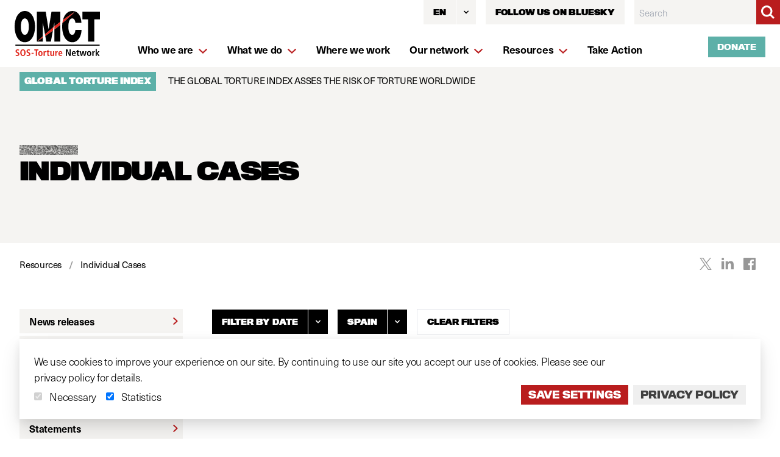

--- FILE ---
content_type: text/html; charset=UTF-8
request_url: https://www.omct.org/index.php/actions/sprig-core/components/render?sprig%3AsiteId=2de05f13a6197bc2f69da33adce921ecb7fcb164e3978b844c33d0f8c17f897d1&sprig%3Aid=7c1d38eb1c7afd83b70dee8e866a4eccfa8adb80ccdc656fc006019f5d5d4ad9component-wsrwsv&sprig%3Acomponent=3c59bd3f56626b80961cb7fc358d9af5ca736082d1f5ac7eafd7cc62236d1a63&sprig%3Atemplate=124e3518e2b761a98416eb889342c10b1bf2963152660289a1a9e9c63b93a750_components%2Fsprig%2Fsubnav&sprig%3Avariables%5Bsection%5D=c1a0b17436d59f61c3765b0f7553d120f685f5089c8c758b420fcbd888923f75pages&sprig%3Avariables%5BrootId%5D=1714a85a92b733d249ea4af8d88644c7ad8a67ed85f34665679ac87a4504de6512&sprig%3Avariables%5BcurrentId%5D=6ec4f725b0454d0aa678987866c1cc2974a54425b357f4a41317dafbaf33249a202879
body_size: 1201
content:


	
		
		
			<ul class="hidden c-subnav lg:block">
							<li class="mb-1 c-subnav__item">
					<a class="c-subnav__link flex justify-between items-center bg-brand-beige pl-4 pr-2 py-2 font-medium hover:bg-brand-green hover:text-white transition "
						href="https://www.omct.org/en/resources/news-releases">
						News releases
							<i class="icon icon--chevron-right text-brand-red group-hover:text-white pointer-events-none">
		<svg>
			<use class="pointer-events-none no-barba" xlink:href="#chevron-right"></use>
		</svg>
	</i>

					</a>
				</li>
							<li class="mb-1 c-subnav__item">
					<a class="c-subnav__link flex justify-between items-center bg-brand-beige pl-4 pr-2 py-2 font-medium hover:bg-brand-green hover:text-white transition "
						href="https://www.omct.org/en/resources/reports">
						Reports
							<i class="icon icon--chevron-right text-brand-red group-hover:text-white pointer-events-none">
		<svg>
			<use class="pointer-events-none no-barba" xlink:href="#chevron-right"></use>
		</svg>
	</i>

					</a>
				</li>
							<li class="mb-1 c-subnav__item">
					<a class="c-subnav__link flex justify-between items-center bg-brand-beige pl-4 pr-2 py-2 font-medium hover:bg-brand-green hover:text-white transition is-active"
						href="https://www.omct.org/en/resources/individual-cases">
						Individual Cases
							<i class="icon icon--chevron-right text-brand-red group-hover:text-white pointer-events-none">
		<svg>
			<use class="pointer-events-none no-barba" xlink:href="#chevron-right"></use>
		</svg>
	</i>

					</a>
				</li>
							<li class="mb-1 c-subnav__item">
					<a class="c-subnav__link flex justify-between items-center bg-brand-beige pl-4 pr-2 py-2 font-medium hover:bg-brand-green hover:text-white transition "
						href="https://www.omct.org/en/resources/blog">
						Blog
							<i class="icon icon--chevron-right text-brand-red group-hover:text-white pointer-events-none">
		<svg>
			<use class="pointer-events-none no-barba" xlink:href="#chevron-right"></use>
		</svg>
	</i>

					</a>
				</li>
							<li class="mb-1 c-subnav__item">
					<a class="c-subnav__link flex justify-between items-center bg-brand-beige pl-4 pr-2 py-2 font-medium hover:bg-brand-green hover:text-white transition "
						href="https://www.omct.org/en/resources/statements">
						Statements
							<i class="icon icon--chevron-right text-brand-red group-hover:text-white pointer-events-none">
		<svg>
			<use class="pointer-events-none no-barba" xlink:href="#chevron-right"></use>
		</svg>
	</i>

					</a>
				</li>
							<li class="mb-1 c-subnav__item">
					<a class="c-subnav__link flex justify-between items-center bg-brand-beige pl-4 pr-2 py-2 font-medium hover:bg-brand-green hover:text-white transition "
						href="https://www.omct.org/en/resources/in-the-media">
						In the media
							<i class="icon icon--chevron-right text-brand-red group-hover:text-white pointer-events-none">
		<svg>
			<use class="pointer-events-none no-barba" xlink:href="#chevron-right"></use>
		</svg>
	</i>

					</a>
				</li>
							<li class="mb-1 c-subnav__item">
					<a class="c-subnav__link flex justify-between items-center bg-brand-beige pl-4 pr-2 py-2 font-medium hover:bg-brand-green hover:text-white transition "
						href="https://www.omct.org/en/resources/urgent-interventions">
						Urgent interventions
							<i class="icon icon--chevron-right text-brand-red group-hover:text-white pointer-events-none">
		<svg>
			<use class="pointer-events-none no-barba" xlink:href="#chevron-right"></use>
		</svg>
	</i>

					</a>
				</li>
							<li class="mb-1 c-subnav__item">
					<a class="c-subnav__link flex justify-between items-center bg-brand-beige pl-4 pr-2 py-2 font-medium hover:bg-brand-green hover:text-white transition "
						href="https://www.omct.org/en/resources/annual-reports">
						Annual reports
							<i class="icon icon--chevron-right text-brand-red group-hover:text-white pointer-events-none">
		<svg>
			<use class="pointer-events-none no-barba" xlink:href="#chevron-right"></use>
		</svg>
	</i>

					</a>
				</li>
							<li class="mb-1 c-subnav__item">
					<a class="c-subnav__link flex justify-between items-center bg-brand-beige pl-4 pr-2 py-2 font-medium hover:bg-brand-green hover:text-white transition "
						href="https://www.omct.org/en/resources/events">
						Events
							<i class="icon icon--chevron-right text-brand-red group-hover:text-white pointer-events-none">
		<svg>
			<use class="pointer-events-none no-barba" xlink:href="#chevron-right"></use>
		</svg>
	</i>

					</a>
				</li>
							<li class="mb-1 c-subnav__item">
					<a class="c-subnav__link flex justify-between items-center bg-brand-beige pl-4 pr-2 py-2 font-medium hover:bg-brand-green hover:text-white transition "
						href="https://www.omct.org/en/resources/podcasts">
						Podcast
							<i class="icon icon--chevron-right text-brand-red group-hover:text-white pointer-events-none">
		<svg>
			<use class="pointer-events-none no-barba" xlink:href="#chevron-right"></use>
		</svg>
	</i>

					</a>
				</li>
					</ul>
	
																																																								<div class="mb-8 lg:hidden">
			

<div x-data="{ open: false }" @keydown.window.escape="open = false" @click.away="open = false" class="relative inline-block h-10 text-left">
  <div>
    <button @click="open = !open" type="button" class="inline-flex hover:bg-brand-green focus:bg-brand-green hover:text-white focus:text-white justify-center w-full text-sm leading-5 font-titling font-black uppercase focus:outline-none focus:border-blue-300 focus:shadow-outline-blue active:bg-gray-50 active:text-gray-800 transition ease-in-out duration-150 bg-black text-white">
      <span class="inline-flex items-center h-10 px-4 py-2 mt-px -mb-px text-xxs">Navigate</span>
      <span class="inline-flex items-center h-10 p-2 border-l border-white">
        <svg class="w-5 h-5 -mr-1" fill="currentColor" viewBox="0 0 20 20">
          <path fill-rule="evenodd" d="M5.293 7.293a1 1 0 011.414 0L10 10.586l3.293-3.293a1 1 0 111.414 1.414l-4 4a1 1 0 01-1.414 0l-4-4a1 1 0 010-1.414z" clip-rule="evenodd"/>
        </svg>
      </span>
    </button>
  </div>
  <div x-show="open" x-transition:enter="transition ease-out duration-100" x-transition:enter-start="transform opacity-0 scale-95" x-transition:enter-end="transform opacity-100 scale-100" x-transition:leave="transition ease-in duration-75" x-transition:leave-start="transform opacity-100 scale-100" x-transition:leave-end="transform opacity-0 scale-95" class="absolute left-0 z-10 w-56 mt-2 origin-top-right rounded-md shadow-lg" style="display: none;">
    <div class="bg-white shadow-xs">
      <div class="py-1 o-dropdown__values">
                                              <a href="https://www.omct.org/en/resources/news-releases"   data-dropdown-item class="block px-4 py-2 text-sm leading-5 text-gray-700 font-regular hover:bg-gray-100 hover:text-gray-900 focus:outline-none focus:bg-gray-100 focus:text-gray-900"  >News releases</a>
                                              <a href="https://www.omct.org/en/resources/reports"   data-dropdown-item class="block px-4 py-2 text-sm leading-5 text-gray-700 font-regular hover:bg-gray-100 hover:text-gray-900 focus:outline-none focus:bg-gray-100 focus:text-gray-900"  >Reports</a>
                                              <a href="https://www.omct.org/en/resources/individual-cases"   data-dropdown-item class="block px-4 py-2 text-sm leading-5 text-gray-700 font-regular hover:bg-gray-100 hover:text-gray-900 focus:outline-none focus:bg-gray-100 focus:text-gray-900"  >Individual Cases</a>
                                              <a href="https://www.omct.org/en/resources/blog"   data-dropdown-item class="block px-4 py-2 text-sm leading-5 text-gray-700 font-regular hover:bg-gray-100 hover:text-gray-900 focus:outline-none focus:bg-gray-100 focus:text-gray-900"  >Blog</a>
                                              <a href="https://www.omct.org/en/resources/statements"   data-dropdown-item class="block px-4 py-2 text-sm leading-5 text-gray-700 font-regular hover:bg-gray-100 hover:text-gray-900 focus:outline-none focus:bg-gray-100 focus:text-gray-900"  >Statements</a>
                                              <a href="https://www.omct.org/en/resources/in-the-media"   data-dropdown-item class="block px-4 py-2 text-sm leading-5 text-gray-700 font-regular hover:bg-gray-100 hover:text-gray-900 focus:outline-none focus:bg-gray-100 focus:text-gray-900"  >In the media</a>
                                              <a href="https://www.omct.org/en/resources/urgent-interventions"   data-dropdown-item class="block px-4 py-2 text-sm leading-5 text-gray-700 font-regular hover:bg-gray-100 hover:text-gray-900 focus:outline-none focus:bg-gray-100 focus:text-gray-900"  >Urgent interventions</a>
                                              <a href="https://www.omct.org/en/resources/annual-reports"   data-dropdown-item class="block px-4 py-2 text-sm leading-5 text-gray-700 font-regular hover:bg-gray-100 hover:text-gray-900 focus:outline-none focus:bg-gray-100 focus:text-gray-900"  >Annual reports</a>
                                              <a href="https://www.omct.org/en/resources/events"   data-dropdown-item class="block px-4 py-2 text-sm leading-5 text-gray-700 font-regular hover:bg-gray-100 hover:text-gray-900 focus:outline-none focus:bg-gray-100 focus:text-gray-900"  >Events</a>
                                              <a href="https://www.omct.org/en/resources/podcasts"   data-dropdown-item class="block px-4 py-2 text-sm leading-5 text-gray-700 font-regular hover:bg-gray-100 hover:text-gray-900 focus:outline-none focus:bg-gray-100 focus:text-gray-900"  >Podcast</a>
              </div>
    </div>
  </div>
</div>
		</div>
		
